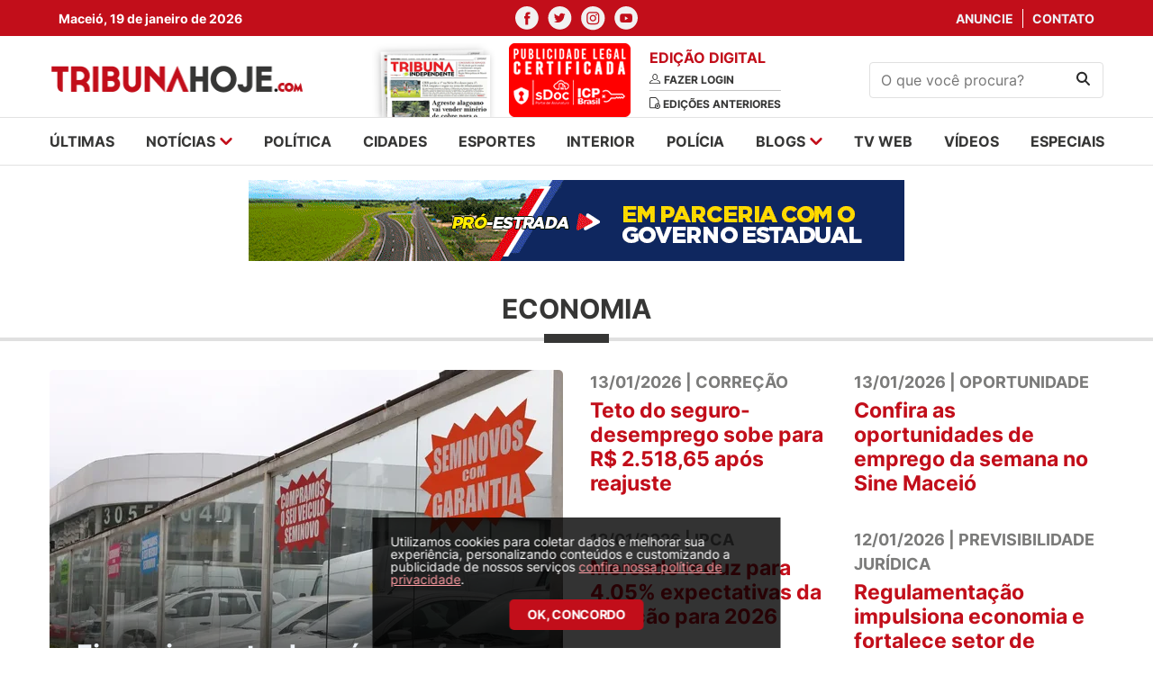

--- FILE ---
content_type: text/html; charset=UTF-8
request_url: https://tribunahoje.com/noticias/economia/pagina-2
body_size: 9450
content:
<html>
<head>
    <meta charset="utf-8">
    <meta http-equiv="x-ua-compatible" content="ie=edge">
    <meta http-equiv="Content-Type" content="text/html;charset=UTF-8">
    <meta name="viewport" content="width=device-width, initial-scale=1, shrink-to-fit=no">

    <meta name="twitter:widgets:csp" content="on">
    <meta name="twitter:card" content="summary_large_image">
    <meta name="twitter:site" content="@TribunaHojePR">

        <title>TribunaHoje.com | O portal de notícias que mais cresce em Alagoas</title>
    
        <meta name="description" content="O Portal de Notícias que mais cresce em Alagoas. Jornalismo, informação, futebol Alagoano, blogs. Acompanhe tudo na hora do que acontece no estado de Alagoas." />
            <meta name="keywords" content="notícias, news, alagoas, arapiraca, maceió, palmeira dos Índios, santana do ipanema, sertão, policia, cinema, redação, jornalismo, esportes, futebol, campeonato alagoano, csa, crb, asa, justiça, saúde, zona da mata" />
            <meta name="title" content="TribunaHoje.com | O portal de notícias que mais cresce em Alagoas" />
    
        <meta name="twitter:title" content="TribunaHoje.com | O portal de notícias que mais cresce em Alagoas">
    <meta property="og:title" content="TribunaHoje.com | O portal de notícias que mais cresce em Alagoas" />
        <meta name="robots" content="index, follow">
    <meta name="author" content="2i9 NEGÓCIOS DIGITAIS - http://www.2i9.com.br" />

        <meta property="og:description" content="O Portal de Notícias que mais cresce em Alagoas. Jornalismo, informação, futebol Alagoano, blogs. Acompanhe tudo na hora do que acontece no estado de Alagoas." />
    
            <meta property="og:url" content="https://tribunahoje.com" />
    
        <meta property="og:image" content="https://tribunahoje.com/images/share.png" />
        <meta property="og:image:width" content="300">
    <meta property="og:image:height" content="300">
    <meta property="og:locale" content="pt_BR" />
    <meta property="og:type" content="website" />
    <meta property="og:site_name" content="Tribuna Hoje">


    <link rel="apple-touch-icon" sizes="57x57" href="/images/apple-icon-57x57.png">
    <link rel="apple-touch-icon" sizes="60x60" href="/images/apple-icon-60x60.png">
    <link rel="apple-touch-icon" sizes="72x72" href="/images/apple-icon-72x72.png">
    <link rel="apple-touch-icon" sizes="76x76" href="/images/apple-icon-76x76.png">
    <link rel="apple-touch-icon" sizes="114x114" href="/images/apple-icon-114x114.png">
    <link rel="apple-touch-icon" sizes="120x120" href="/images/apple-icon-120x120.png">
    <link rel="apple-touch-icon" sizes="144x144" href="/images/apple-icon-144x144.png">
    <link rel="apple-touch-icon" sizes="152x152" href="/images/apple-icon-152x152.png">
    <link rel="apple-touch-icon" sizes="180x180" href="/images/apple-icon-180x180.png">
    <link rel="icon" type="image/png" sizes="192x192"  href="/images/android-icon-192x192.png">
    <link rel="icon" type="image/png" sizes="32x32" href="/images/favicon-32x32.png">
    <link rel="icon" type="image/png" sizes="96x96" href="/images/favicon-96x96.png">
    <link rel="icon" type="image/png" sizes="16x16" href="/images/favicon-16x16.png">
    <link rel="manifest" href="/images/manifest.json">
    <meta name="msapplication-TileColor" content="#ffffff">
    <meta name="msapplication-TileImage" content="/images/ms-icon-144x144.png">
    <meta name="theme-color" content="#ffffff">

    
    
    <script type="text/javascript" >
        window.ga=window.ga||function(){(ga.q=ga.q||[]).push(arguments)};ga.l=+new Date;
        ga('create', 'UA-19103997-32', { 'cookieDomain': 'tribunahoje.com' } );
        // Plugins

        ga('send', 'pageview');
    </script>
	<script async src="https://www.google-analytics.com/analytics.js"></script>

    <link href="/assets/css/style.css?v=0.0.12" rel="stylesheet" type="text/css" />
    <script src="https://code.jquery.com/jquery-3.6.0.slim.min.js"
            integrity="sha256-u7e5khyithlIdTpu22PHhENmPcRdFiHRjhAuHcs05RI=" crossorigin="anonymous"></script>
    <link href="//s3.tribunahoje.com/assets/js/libs/dflip/css/dflip.css" rel="stylesheet" type="text/css">
    <link href="//s3.tribunahoje.com/assets/js/libs/dflip/css/themify-icons.css" rel="stylesheet" type="text/css">
    <script src="//s3.tribunahoje.com/assets/js/app.js?v=0.0.1"></script>
    <script src="//s3.tribunahoje.com/assets/js/libs/jquery.mask.min.js"></script>
    <script type="text/javascript">
        const popupCenter = (url, title, w, h) => {
            // Fixes dual-screen position                             Most browsers      Firefox
            const dualScreenLeft = window.screenLeft !== undefined ? window.screenLeft : window.screenX;
            const dualScreenTop = window.screenTop !== undefined ? window.screenTop : window.screenY;

            const width = window.innerWidth ? window.innerWidth : document.documentElement.clientWidth ? document.documentElement.clientWidth : screen.width;
            const height = window.innerHeight ? window.innerHeight : document.documentElement.clientHeight ? document.documentElement.clientHeight : screen.height;

            const systemZoom = width / window.screen.availWidth;
            const left = (width - w) / 2 / systemZoom + dualScreenLeft
            const top = (height - h) / 2 / systemZoom + dualScreenTop
            const newWindow = window.open(url, title,
                `
                                            scrollbars=yes,
                                            width=${w / systemZoom},
                                            height=${h / systemZoom},
                                            top=${top},
                                            left=${left}
                                            `
            )

            if (window.focus) newWindow.focus();
        }
    </script>
    

    <!-- Taboola -->
    <script type="text/javascript">
        window._taboola = window._taboola || [];
        _taboola.push({article:'auto'});
        !function (e, f, u, i) {
            if (!document.getElementById(i)){
            e.async = 1;
            e.src = u;
            e.id = i;
            f.parentNode.insertBefore(e, f);
            }
        }(document.createElement('script'),
        document.getElementsByTagName('script')[0],
        '//cdn.taboola.com/libtrc/tribunahoje-publisher/loader.js',
        'tb_loader_script');
        if(window.performance && typeof window.performance.mark == 'function')
            {window.performance.mark('tbl_ic');}
    </script>
</head>
<body>
<div id="fb-root"></div>
<script>(
    function(d, s, id) {
        var js, fjs = d.getElementsByTagName(s)[0];
        if (d.getElementById(id)) return;
        js = d.createElement(s); js.id = id;
        js.src = "//connect.facebook.net/pt_BR/sdk.js#xfbml=1&version=v2.9&appId=944800728907632";
        fjs.parentNode.insertBefore(js, fjs);
    }(document, 'script', 'facebook-jssdk'));
</script>
<header class="header">
    <div class="social-nav">
        <div class="container">
            <div class="row">
                <div class="col-4 --menu-mobile">
                    <div class="temperature">
                        <span>Maceió, 19 de janeiro de 2026</span>
                    </div>
                </div>
                <div class="col-12 col-md-4">
                    <ul class="nav-social">
                        <li>
                            <a href="https://www.facebook.com/Tribuna-Hoje-101512302446733/" target="_blank"><img
                                    src="//s3.tribunahoje.com/assets/images/facebook.svg" alt="Facebook"></a>
                        </li>
                        <li>
                            <a href="https://twitter.com/tribuna_hoje" target="_blank"><img
                                    src="//s3.tribunahoje.com/assets/images/twitter.svg" alt="twitter"></a>
                        </li>
                        <li>
                            <a href="https://www.instagram.com/tribunahoje_/" target="_blank"><img
                                    src="//s3.tribunahoje.com/assets/images/instagram.svg" alt="instagram"></a>
                        </li>
                        <li>
                            <a href="https://www.youtube.com/user/Portaltribuna" target="_blank"><img
                                    src="//s3.tribunahoje.com/assets/images/youtube.svg" alt="youtube"></a>
                        </li>
                    </ul>
                </div>
                <div class="col-4 --menu-mobile">
                    <ul class="nav-links">
                        <li>
                            <a href="https://tribunahoje.com/fale-conosco?assunto=Anuncie">Anuncie</a>
                        </li>
                        <li>
                            <a href="https://tribunahoje.com/fale-conosco?assunto=Contato">Contato</a>
                        </li>
                    </ul>
                </div>
            </div>
        </div>
    </div>
    <div class="container info-header">
        <div class="row align-items-center">

            <div class="col-6 col-sm-6 col-md-3 --menu-mobile">
                <a class="header-logo" href="https://tribunahoje.com">
                    <img src="//s3.tribunahoje.com/assets/images/tribuna-hoje-logo.png" alt="Tribuna hoje">
                </a>
            </div>

            <div class="col-12 col-sm-12 col-md-6">
                <div class="newspaper-edition">
                    <div class="newspaper">
                        <a href="https://tribunahoje.com/tribuna-independente"><img
                                src="//s3.tribunahoje.com/assets/images/jornal1.png"
                                alt=""></a>
                        <a href="https://tribunahoje.com/tribuna-independente"><img
                                src="/images/tag_certificado.png"
                                alt=""></a>
                    </div>
                    <div class="edition">
                        <h1>Edição digital</h1>
                                                    <a href="https://tribunahoje.com/tribuna-independente">
                                <img src="//s3.tribunahoje.com/assets/images/user.svg" alt="">
                                <span>Fazer login</span>
                            </a>
                                                <a href="https://tribunahoje.com/tribuna-independente">
                            <img src="//s3.tribunahoje.com/assets/images/edition.svg" alt="">
                            <span>Edições anteriores</span>
                        </a>
                    </div>
                </div>
            </div>

            <div class="col-12 col-sm-12 hide-desktop">
                <div class="menu-mobile">
                    <a href="javascript:;" class="menu-button"><img
                            src="//s3.tribunahoje.com/assets/images/menu.png" alt=""></a>
                    <a href="https://tribunahoje.com" class="logo-menu-mobile"><img
                            src="//s3.tribunahoje.com/assets/images/tribuna-hoje-logo.png" alt=""></a>
                    <button class="search-button"><img src="//s3.tribunahoje.com/assets/images/search.svg"
                                                        alt="Procurar"></button>
                    <form action="https://tribunahoje.com/forms/pesquisar" class="search-form-header">
                        <input type="hidden" name="_token" value="dB1XYhEA9USCo0qOYfnhUME0Y4l1TIP3AJhcJOBw">                        <input type="text" placeholder="O que você procura?" name="q">
                    </form>
                </div>
            </div>

            <div class="col-6 col-sm-6 col-md-3 --menu-mobile">
                <form class="search-form" action="https://tribunahoje.com/forms/pesquisar">
                    <input type="hidden" name="_token" value="dB1XYhEA9USCo0qOYfnhUME0Y4l1TIP3AJhcJOBw">                    <input type="text" name="q" placeholder="O que você procura?">
                    <button type="submit"><img src="//s3.tribunahoje.com/assets/images/search.svg" alt="Procurar">
                    </button>
                </form>
            </div>

            <div class="col-6 col-sm-6 col-md-6 hide-desktop --menu-mobile">
                <button class="hamburger --open hamburger--squeeze" type="button">
              <span class="hamburger-box">
                <span class="hamburger-inner"></span>
              </span>
                </button>
            </div>

        </div>
    </div>
    <!-- Google tag (gtag.js) -->
    <script async src="https://www.googletagmanager.com/gtag/js?id=G-742Q80NWF3"></script>
    <script>
        window.dataLayer = window.dataLayer || [];
        function gtag(){dataLayer.push(arguments);}
        gtag('js', new Date());

        gtag('config', 'G-742Q80NWF3');
    </script>
</header>

<nav class="menu --menu-mobile">
    <div class="container">
        <div class="row">
            <div class="col-12 col-sm-12">
                <ul class="menu-list">
                    <li><a href="https://tribunahoje.com/ultimas">últimas</a></li>
                    <li class="has-submenu">
                        <a href="javascript:;">notícias
                            <img src="//s3.tribunahoje.com/assets/images/arrow-down.svg" alt=""></a>
                        <ul class="submenu">
                                                            <li>
                                    <a href="https://tribunahoje.com/noticias/brasil">Brasil</a>
                                </li>
                                                            <li>
                                    <a href="https://tribunahoje.com/noticias/ciencia-e-tecnologia">Ciência e Tecnologia</a>
                                </li>
                                                            <li>
                                    <a href="https://tribunahoje.com/noticias/cooperativas">Cooperativas</a>
                                </li>
                                                            <li>
                                    <a href="https://tribunahoje.com/noticias/economia">Economia</a>
                                </li>
                                                            <li>
                                    <a href="https://tribunahoje.com/noticias/educacao">Educação</a>
                                </li>
                                                            <li>
                                    <a href="https://tribunahoje.com/noticias/entretenimento">Entretenimento</a>
                                </li>
                                                            <li>
                                    <a href="https://tribunahoje.com/noticias/interior">Interior</a>
                                </li>
                                                            <li>
                                    <a href="https://tribunahoje.com/noticias/mundo">Mundo</a>
                                </li>
                                                            <li>
                                    <a href="https://tribunahoje.com/noticias/roteiro-cultural">Roteiro cultural</a>
                                </li>
                                                            <li>
                                    <a href="https://tribunahoje.com/noticias/saude">Saúde</a>
                                </li>
                                                            <li>
                                    <a href="https://tribunahoje.com/noticias/turismo">Turismo</a>
                                </li>
                                                    </ul>
                    </li>
                    <li><a href="/noticias/politica">política</a></li>
                    <li><a href="/noticias/cidades">cidades</a></li>
                    <li><a href="/noticias/esportes">esportes</a></li>
                    <li><a href="/noticias/interior">interior</a></li>
                    <li><a href="/noticias/policia">polícia</a></li>
                    <li class="has-submenu">
                        <a href="https://tribunahoje.com/blogs">blogs <img
                                src="//s3.tribunahoje.com/assets/images/arrow-down.svg"
                                alt=""></a>
                        <ul class="submenu">
                                                            <li><a href="https://tribunahoje.com/blogs/zenita-almeida">Zenita Almeida</a></li>
                                                            <li><a href="https://tribunahoje.com/blogs/t-claudio-bulgarelli">T+ Claudio Bulgarelli</a></li>
                                                            <li><a href="https://tribunahoje.com/blogs/sergio-toledo">Sérgio Toledo</a></li>
                                                            <li><a href="https://tribunahoje.com/blogs/roberto-baia">Roberto Baia</a></li>
                                                            <li><a href="https://tribunahoje.com/blogs/petrucia-camelo">Petrucia Camelo</a></li>
                                                            <li><a href="https://tribunahoje.com/blogs/o-direito-no-cotidiano">O Direito no Cotidiano</a></li>
                                                            <li><a href="https://tribunahoje.com/blogs/enio-lins">Enio Lins</a></li>
                                                            <li><a href="https://tribunahoje.com/blogs/eduardo-cardeal">Eduardo Cardeal</a></li>
                                                            <li><a href="https://tribunahoje.com/blogs/edmilson-teixeira">Edmilson Teixeira</a></li>
                                                            <li><a href="https://tribunahoje.com/blogs/coluna-esplanada">Coluna Esplanada</a></li>
                                                            <li><a href="https://tribunahoje.com/blogs/bartpapo-com-geraldo-camara">Bartpapo com Geraldo Câmara</a></li>
                                                            <li><a href="https://tribunahoje.com/blogs/alisson-barreto">Alisson Barreto</a></li>
                                                    </ul>
                    </li>
                    <li><a href="https://tribunahoje.com/tvweb">tv web</a></li>
                    <li><a href="https://tribunahoje.com/videos">vídeos</a></li>
                    <li><a href="/especiais">especiais</a></li>
                </ul>
            </div>
        </div>
    </div>
</nav>

<div class="global">

<main class="main-content">

    <div class="ads --home-top">
        <div class="container">
            <div class="row">
                <div class="col-12 col-sm-12">

                    <div class="banner-big">
    <script type="text/javascript">$.get("/contador/1106", {}, function(a) {});</script><a target="_blank" href="/publicidade/1106" ><img src="//s3.tribunahoje.com/uploads/publicidade/1106/ebanner-ale-parceria-728x90px.gif" alt=""  /></a>
</div>

                </div>
            </div>
        </div>
    </div>

    <section class="main-news">
        <div class="container">
            <div class="row">

                <div class="col-12 col-sm-12">
                    <h1 class="news-card__title">Economia </h1>
                </div>

                <div class="col-12 col-sm-12">
                    <div class="news-left">
                                                                                                                                                            <div class="swiper-slide">
                                        <a href="https://tribunahoje.com/noticias/economia/2026/01/13/175675-financiamento-de-veiculos-fecha-2025-com-73-milhoes-de-unidades" class="news-block-main">
                                            <figure>
                                                <img class="news-block-main__img"
                                                     src="//img.tribunahoje.com/lNXp8VJ0Achrlhr6Nyx2cP_VsDE=/570x400/smart/s3.tribunahoje.com/uploads/imagens/seminovos-rovena-rosa-agencia-brasil.webp"
                                                     alt="Financiamento de veículos fecha 2025 com 7,3 milhões de unidades">
                                            </figure>
                                            <div class="news-block-main__content">
                                                <h1 class="news-block-main__title">Financiamento de veículos fecha 2025 com 7,3 milhões de unidades</h1>
                                            </div>
                                        </a>
                                    </div>
                                                                                                                                                                                                                                                                                                                                                                                                                                                                                                                                                                                                                                                                                                                                                                                                                                                                </div>

                    <div class="news-right">
                                                                                                                                                                                                                <a href="https://tribunahoje.com/noticias/economia/2026/01/13/175669-teto-do-seguro-desemprego-sobe-para-r-251865-apos-reajuste" class="news-side">
                                        <div class="news-side__content">
                                                                                            <span>13/01/2026 | Correção</span>
                                                                                        <h1>Teto do seguro-desemprego sobe para R$ 2.518,65 após reajuste</h1>
                                        </div>
                                    </a>
                                                                                                                                                                                                                        <a href="https://tribunahoje.com/noticias/economia/2026/01/13/175668-confira-as-oportunidades-de-emprego-da-semana-no-sine-maceio" class="news-side">
                                        <div class="news-side__content">
                                                                                            <span>13/01/2026 | Oportunidade</span>
                                                                                        <h1>Confira as oportunidades de emprego da semana no Sine Maceió</h1>
                                        </div>
                                    </a>
                                                                                                                                                                                                                        <a href="https://tribunahoje.com/noticias/economia/2026/01/12/175633-mercado-reduz-para-405-expectativas-da-inflacao-para-2026" class="news-side">
                                        <div class="news-side__content">
                                                                                            <span>12/01/2026 | IPCA</span>
                                                                                        <h1>Mercado reduz para 4,05% expectativas da inflação para 2026</h1>
                                        </div>
                                    </a>
                                                                                                                                                                                                                        <a href="https://tribunahoje.com/noticias/economia/2026/01/12/175629-regulamentacao-impulsiona-economia-e-fortalece-setor-de-protecao-veicular-em-alagoas" class="news-side">
                                        <div class="news-side__content">
                                                                                            <span>12/01/2026 | Previsibilidade jurídica</span>
                                                                                        <h1>Regulamentação impulsiona economia e fortalece setor de proteção veicular em Alagoas</h1>
                                        </div>
                                    </a>
                                                                                                                                                                                                                                                                                                                                                                                                                                                                                                                                                                                                                                                </div>
                </div>

            </div>
        </div>
    </section>

    <section class="news-bottom">
        <div class="container">
            <div class="row">

                <div class="col-12 col-sm-12">
                    <div class="news-bottom-block">
                                                                                                                                                                                                                                                                                                                                                                                                                                <a href="https://tribunahoje.com/noticias/economia/2026/01/12/175625-sine-alagoas-oferece-2572-vagas-de-emprego-esta-semana" class="news-block">
                                        <div class="news-block__content">
                                                                                            <span>12/01/2026 | Seteq</span>
                                                                                        <h1>Sine Alagoas oferece 2.572 vagas de emprego esta semana</h1>
                                        </div>
                                    </a>
                                                                                                                                                                                                                        <a href="https://tribunahoje.com/noticias/economia/2026/01/11/175605-vestir-massayo-conecta-moda-musica-e-artesanato-no-palco-do-verao-massayo" class="news-block">
                                        <div class="news-block__content">
                                                                                            <span>11/01/2026 | Evento</span>
                                                                                        <h1>Vestir Massayó conecta moda, música e artesanato no palco do Verão Massayó</h1>
                                        </div>
                                    </a>
                                                                                                                                                                                                                        <a href="https://tribunahoje.com/noticias/economia/2026/01/10/175572-verao-massayo-2026-impulsiona-economia-criativa-e-sustentavel" class="news-block">
                                        <div class="news-block__content">
                                                                                            <span>10/01/2026 | Festival</span>
                                                                                        <h1>Verão Massayó 2026 impulsiona economia criativa e sustentável</h1>
                                        </div>
                                    </a>
                                                                                                                                                                                                                        <a href="https://tribunahoje.com/noticias/economia/2026/01/10/175563-massayo-verao-impulsiona-a-economia-local-e-fortalece-o-trabalho-dos-ambulantes-na-cidade" class="news-block">
                                        <div class="news-block__content">
                                                                                            <span>10/01/2026 | Desenvolvimento</span>
                                                                                        <h1>Massayó Verão impulsiona a economia local e fortalece o trabalho dos ambulantes na cidade</h1>
                                        </div>
                                    </a>
                                                                                                                                                                                                                                                                                                                                                                                                                                </div>
                </div>

            </div>
        </div>
    </section>

    <section class="last-news">
        <div class="container">
            <div class="row">

                <div class="col-12 col-sm-12">
                    <h1 class="news-card__title --small">Últimas</h1>
                </div>

                <div class="col-12 col-sm-12">
                    <div class="left-side">
                                                                                                                                                                                                                                                                                                                                                                                                                                                                                                                                                                                            <a href="https://tribunahoje.com/noticias/economia/2026/01/10/175563-massayo-verao-impulsiona-a-economia-local-e-fortalece-o-trabalho-dos-ambulantes-na-cidade" class="news-card-intern">
                                        <figure>
                                            <img class="news-block-main__img"
                                                 src="//img.tribunahoje.com/1DoUeUXzJrAad7DQDkpwQsLuxu8=/270x156/smart/s3.tribunahoje.com/uploads/imagens/ambulantes-alisson-frazao-secom-maceio-1.jpeg"
                                                 alt="Massayó Verão impulsiona a economia local e fortalece o trabalho dos ambulantes na cidade">
                                        </figure>
                                        <div class="info">
                                                                                            <span>10/01/2026 | Desenvolvimento</span>
                                                                                        <h1>Massayó Verão impulsiona a economia local e fortalece o trabalho dos ambulantes na cidade</h1>
                                        </div>
                                    </a>
                                                                                                                                                                                                                        <a href="https://tribunahoje.com/noticias/economia/2026/01/10/175551-confira-calendario-de-pagamentos-do-inss-para-2026" class="news-card-intern">
                                        <figure>
                                            <img class="news-block-main__img"
                                                 src="//img.tribunahoje.com/KJ6MNZosG-EVP6UJCaNYyc4NPRg=/270x156/smart/s3.tribunahoje.com/uploads/imagens/b12b7a73-fe8b-4b66-af4b-ed1d54e4f959.jpeg"
                                                 alt="Confira calendário de pagamentos do INSS para 2026">
                                        </figure>
                                        <div class="info">
                                                                                            <span>10/01/2026 | Benefício</span>
                                                                                        <h1>Confira calendário de pagamentos do INSS para 2026</h1>
                                        </div>
                                    </a>
                                                                                                                                                                                                                        <a href="https://tribunahoje.com/noticias/economia/2026/01/09/175536-stf-prorroga-prazo-e-contribuintes-ganham-folego-para-organizar-lucros-e-evitar-tributacao-futura-de-dividendos" class="news-card-intern">
                                        <figure>
                                            <img class="news-block-main__img"
                                                 src="//img.tribunahoje.com/l2CaDXNLQN8Oj17fMyTIcVJMaNg=/270x156/smart/s3.tribunahoje.com/uploads/imagens/iris-1-1.jpg"
                                                 alt="STF prorroga prazo e contribuintes ganham fôlego para organizar lucros e evitar tributação futura de dividendos">
                                        </figure>
                                        <div class="info">
                                                                                            <span>09/01/2026 | Imposto de Renda</span>
                                                                                        <h1>STF prorroga prazo e contribuintes ganham fôlego para organizar lucros e evitar tributação futura de dividendos</h1>
                                        </div>
                                    </a>
                                                                                                                                                                                                                        <a href="https://tribunahoje.com/noticias/economia/2026/01/09/175517-supermercado-promove-mutirao-de-empregos-e-oferta-100-vagas-para-nova-unidade-em-paripueira" class="news-card-intern">
                                        <figure>
                                            <img class="news-block-main__img"
                                                 src="//img.tribunahoje.com/kWQDKsVMjixJ7NA_HtGEhOru6rI=/270x156/smart/s3.tribunahoje.com/uploads/imagens/super-atacado-assessoria.jfif"
                                                 alt="Supermercado promove mutirão de empregos e oferta 100 vagas para nova unidade em Paripueira">
                                        </figure>
                                        <div class="info">
                                                                                            <span>09/01/2026 | Litoral Norte</span>
                                                                                        <h1>Supermercado promove mutirão de empregos e oferta 100 vagas para nova unidade em Paripueira</h1>
                                        </div>
                                    </a>
                                                                                                                                                                                                                        <a href="https://tribunahoje.com/noticias/economia/2026/01/09/175514-programa-viver-de-renda-arrecada-mais-de-100-litros-de-oleo-usado-em-porto-calvo" class="news-card-intern">
                                        <figure>
                                            <img class="news-block-main__img"
                                                 src="//img.tribunahoje.com/MA1tWNxFzHiTu9rTpYcYjisAJ20=/270x156/smart/s3.tribunahoje.com/uploads/imagens/viver-de-renda-assessoria.jfif"
                                                 alt="Programa Viver de Renda arrecada mais de 100 litros de óleo usado em Porto Calvo">
                                        </figure>
                                        <div class="info">
                                                                                            <span>09/01/2026 | Meio ambiente</span>
                                                                                        <h1>Programa Viver de Renda arrecada mais de 100 litros de óleo usado em Porto Calvo</h1>
                                        </div>
                                    </a>
                                                                                                                                                                                                                        <a href="https://tribunahoje.com/noticias/economia/2026/01/09/175509-inscricoes-para-o-garantia-safra-2025-2026-vao-ate-20-de-fevereiro" class="news-card-intern">
                                        <figure>
                                            <img class="news-block-main__img"
                                                 src="//img.tribunahoje.com/TEnD-5pxJ_u54bR5yNBuPKEVb5w=/270x156/smart/s3.tribunahoje.com/uploads/imagens/garantia-safra-ascom-seagri.jpg"
                                                 alt="Inscrições para o Garantia-Safra 2025-2026 vão até 20 de fevereiro">
                                        </figure>
                                        <div class="info">
                                                                                            <span>09/01/2026 | Seagri</span>
                                                                                        <h1>Inscrições para o Garantia-Safra 2025-2026 vão até 20 de fevereiro</h1>
                                        </div>
                                    </a>
                                                                                                                                                                                                                        <a href="https://tribunahoje.com/noticias/economia/2026/01/09/175506-ipca-vai-a-033-em-dezembro-e-fecha-2025-em-426" class="news-card-intern">
                                        <figure>
                                            <img class="news-block-main__img"
                                                 src="//img.tribunahoje.com/DdOlfAOqJ1g0qg0cAz3anRknqxI=/270x156/smart/s3.tribunahoje.com/uploads/imagens/economia-1609210423-0.webp"
                                                 alt="IPCA vai a 0,33% em dezembro e fecha 2025 em 4,26%">
                                        </figure>
                                        <div class="info">
                                                                                            <span>09/01/2026 | Inflação</span>
                                                                                        <h1>IPCA vai a 0,33% em dezembro e fecha 2025 em 4,26%</h1>
                                        </div>
                                    </a>
                                                                                                            <div class="col-12 col-sm-12 mt-2 mb-4">
   <nav class="pagination --category" role="navigation">
      <ul class="cd-pagination">
         <li><a href="https://tribunahoje.com/noticias/economia/pagina-1">1</a></li>
         <li class="current"><a href="javascript:;">2</a></li>
         <li><a href="https://tribunahoje.com/noticias/economia/pagina-3">3</a></li>
         <li><a href="https://tribunahoje.com/noticias/economia/pagina-4">4</a></li>
         <li><a href="https://tribunahoje.com/noticias/economia/pagina-5">5</a></li>
         <li><a href="https://tribunahoje.com/noticias/economia/pagina-6">6</a></li>
         <li><a href="https://tribunahoje.com/noticias/economia/pagina-7">7</a></li>
         <li><a href="https://tribunahoje.com/noticias/economia/pagina-8">8</a></li>
         <li class="disabled"><a href="javascript:;">...</a></li>
         <li><a href="https://tribunahoje.com/noticias/economia/pagina-915">915</a></li>
         <li><a href="https://tribunahoje.com/noticias/economia/pagina-916">916</a></li>
      </ul>
   </nav>
</div>


                        <div class="clever-core-ads"></div>
                    </div>

                    <div class="right-side">

    <div class="right-side-box right-side__banner">
	<!-- <img class="news-block__img" src="//s3.tribunahoje.com/assets/images/banner-300.png" alt="News title"> -->
</div>


    <div class="right-side-box section-column --side">
    <h1 class="section__title">Mais lidas</h1>

    <ul class="section__list --no-border">
                <li>
            <a href="https://tribunahoje.com/noticias/saude/2026/01/18/175973-vigilancia-sanitaria-desenvolve-acoes-durante-o-verao-massayo-2026" class="news-block --counter">
                <div class="counter">1</div>
                <div class="news-block__content">
                    <span>Festival</span>
                    <h1 class="news-block__title">Vigilância Sanitária desenvolve ações durante o Verão Massayó 2026</h1>
                </div>
            </a>
        </li>
                <li>
            <a href="https://tribunahoje.com/noticias/entretenimento/2026/01/16/175912-rai-saia-rodada-cancela-shows-e-equipe-revela-diagnostico" class="news-block --counter">
                <div class="counter">2</div>
                <div class="news-block__content">
                    <span>Crise de ansiedade</span>
                    <h1 class="news-block__title">Raí Saia Rodada cancela shows e equipe revela diagnóstico</h1>
                </div>
            </a>
        </li>
                <li>
            <a href="https://tribunahoje.com/noticias/cidades/2026/01/16/175909-ministerio-da-saude-leva-para-santana-do-ipanema-e-palmeira-dos-indios-em-alagoas-carretas-de-saude-do-programa-agora-tem-especialistas" class="news-block --counter">
                <div class="counter">3</div>
                <div class="news-block__content">
                    <span>Atendimento</span>
                    <h1 class="news-block__title">Ministério da Saúde leva para Santana do Ipanema e Palmeira dos Índios, em Alagoas, carretas de saúde do programa Agora Tem Especialistas</h1>
                </div>
            </a>
        </li>
                <li>
            <a href="https://tribunahoje.com/noticias/entretenimento/2026/01/14/175792-henri-castelli-vive-com-sequelas-de-agressao-ha-cinco-anos" class="news-block --counter">
                <div class="counter">4</div>
                <div class="news-block__content">
                    <span>&#039;BBB 26&#039;</span>
                    <h1 class="news-block__title">Henri Castelli vive com sequelas de agressão há cinco anos</h1>
                </div>
            </a>
        </li>
                <li>
            <a href="https://tribunahoje.com/noticias/entretenimento/2026/01/14/175786-henri-castelli-saiu-do-bbb-26-gala-da-tv-globo-passa-mal-de-novo-logo-apos-chegar-a-casa" class="news-block --counter">
                <div class="counter">5</div>
                <div class="news-block__content">
                    <span>Nova convulsão</span>
                    <h1 class="news-block__title">Henri Castelli saiu do BBB 26? Galã da TV Globo passa mal de novo logo após chegar à casa</h1>
                </div>
            </a>
        </li>
            </ul>
</div>

    <div class="right-side-box right-side__banner">
	<!-- <img class="news-block__img" src="//s3.tribunahoje.com/assets/images/banner-300.png" alt="News title"> -->
</div>


</div>

                </div>

            </div>
        </div>
    </section>

</main>

<footer class="footer">
    <div class="container">
        <div class="row">

            <div class="col-12 col-sm-12">
                <div class="logo-footer">
                    <a href="javascript:;"><img src="//s3.tribunahoje.com/assets/images/tribuna-footer-logo.png"
                                                alt="logo-footer"></a>
                </div>
            </div>

            <nav class="col-12 col-sm-12">
                <div class="footer-menu">
                    <ul class="menu-list">
                        <li><a href="https://tribunahoje.com/ultimas">últimas</a></li>
                        <li class="has-submenu">
                            <a href="javascript:;">notícias
                                <img src="//s3.tribunahoje.com/assets/images/arrow-down.svg" alt=""></a>
                            <ul>
                                                                    <li>
                                        <a href="https://tribunahoje.com/noticias/brasil">Brasil</a>
                                    </li>
                                                                    <li>
                                        <a href="https://tribunahoje.com/noticias/ciencia-e-tecnologia">Ciência e Tecnologia</a>
                                    </li>
                                                                    <li>
                                        <a href="https://tribunahoje.com/noticias/cooperativas">Cooperativas</a>
                                    </li>
                                                                    <li>
                                        <a href="https://tribunahoje.com/noticias/economia">Economia</a>
                                    </li>
                                                                    <li>
                                        <a href="https://tribunahoje.com/noticias/educacao">Educação</a>
                                    </li>
                                                                    <li>
                                        <a href="https://tribunahoje.com/noticias/entretenimento">Entretenimento</a>
                                    </li>
                                                                    <li>
                                        <a href="https://tribunahoje.com/noticias/interior">Interior</a>
                                    </li>
                                                                    <li>
                                        <a href="https://tribunahoje.com/noticias/mundo">Mundo</a>
                                    </li>
                                                                    <li>
                                        <a href="https://tribunahoje.com/noticias/roteiro-cultural">Roteiro cultural</a>
                                    </li>
                                                                    <li>
                                        <a href="https://tribunahoje.com/noticias/saude">Saúde</a>
                                    </li>
                                                                    <li>
                                        <a href="https://tribunahoje.com/noticias/turismo">Turismo</a>
                                    </li>
                                                            </ul>
                        </li>
                        <li><a href="/noticias/politica">política</a></li>
                        <li><a href="/noticias/cidades">cidades</a></li>
                        <li><a href="/noticias/esportes">esportes</a></li>
                        <li><a href="/noticias/interior">interior</a></li>
                        <li><a href="/noticias/policia">polícia</a></li>
                        <li class="has-submenu">
                            <a href="https://tribunahoje.com/blogs">blogs <img
                                    src="//s3.tribunahoje.com/assets/images/arrow-down.svg"
                                    alt=""></a>
                            <ul>
                                                                    <li><a href="https://tribunahoje.com/blogs/zenita-almeida">Zenita Almeida</a></li>
                                                                    <li><a href="https://tribunahoje.com/blogs/t-claudio-bulgarelli">T+ Claudio Bulgarelli</a></li>
                                                                    <li><a href="https://tribunahoje.com/blogs/sergio-toledo">Sérgio Toledo</a></li>
                                                                    <li><a href="https://tribunahoje.com/blogs/roberto-baia">Roberto Baia</a></li>
                                                                    <li><a href="https://tribunahoje.com/blogs/petrucia-camelo">Petrucia Camelo</a></li>
                                                                    <li><a href="https://tribunahoje.com/blogs/o-direito-no-cotidiano">O Direito no Cotidiano</a></li>
                                                                    <li><a href="https://tribunahoje.com/blogs/enio-lins">Enio Lins</a></li>
                                                                    <li><a href="https://tribunahoje.com/blogs/eduardo-cardeal">Eduardo Cardeal</a></li>
                                                                    <li><a href="https://tribunahoje.com/blogs/edmilson-teixeira">Edmilson Teixeira</a></li>
                                                                    <li><a href="https://tribunahoje.com/blogs/coluna-esplanada">Coluna Esplanada</a></li>
                                                                    <li><a href="https://tribunahoje.com/blogs/bartpapo-com-geraldo-camara">Bartpapo com Geraldo Câmara</a></li>
                                                                    <li><a href="https://tribunahoje.com/blogs/alisson-barreto">Alisson Barreto</a></li>
                                                            </ul>
                        </li>
                        <li><a href="https://tribunahoje.com/tvweb">tv web</a></li>
                        <li><a href="https://tribunahoje.com/videos">vídeos</a></li>
                    </ul>
                </div>
            </nav>

            <div class="col-12 col-sm-12">
                <div class="footer-address">
                    <h1><a href="https://tribunahoje.com/expediente">EXPEDIENTE</a> <span style="color: #EB1422;">|</span> <a href="https://tribunahoje.com/politica-de-privacidade">POLÍTICA DE PRIVACIDADE</a></h1>
                    <h1>Empresarial Humberto Lobo</h1>
                    <p>Avenida Menino Marcelo, 9350 - Loja 28 - Térreo - Serraria - Maceió - AL - CEP: 57.046-000</p>

                    <h1>Comercial (82) 3316-5855</h1>
                    <p><a href="/cdn-cgi/l/email-protection" class="__cf_email__" data-cfemail="04676b696176676d65682a70766d66716a656d6a606174616a60616a7061446369656d682a676b69">[email&#160;protected]</a></p>

                    <h1>Redação</h1>
                    <p><a href="/cdn-cgi/l/email-protection" class="__cf_email__" data-cfemail="85f7e0e1e4e6e4eac5f1f7ece7f0ebe4edeaefe0abe6eae8">[email&#160;protected]</a></p>

                    <h1>Flávio Peixoto</h1>
                    <p>Coordenador Geral</p>

                    <ul class="footer-social">
                        <li>
                            <a href="https://www.facebook.com/Tribuna-Hoje-101512302446733/" target="_blank"><img
                                    src="//s3.tribunahoje.com/assets/images/facebook.svg" alt="Facebook"></a>
                        </li>
                        <li>
                            <a href="https://twitter.com/tribuna_hoje" target="_blank"><img
                                    src="//s3.tribunahoje.com/assets/images/twitter.svg" alt="twitter"></a>
                        </li>
                        <li>
                            <a href="https://www.instagram.com/tribunahoje_/" target="_blank"><img
                                    src="//s3.tribunahoje.com/assets/images/instagram.svg" alt="instagram"></a>
                        </li>
                        <li>
                            <a href="https://www.youtube.com/user/Portaltribuna" target="_blank"><img
                                    src="//s3.tribunahoje.com/assets/images/youtube.svg" alt="youtube"></a>
                        </li>
                    </ul>
                </div>

                <div class="footer-copyright">
                    <span></span>
                    <span>© 2026 | TRIBUNA HOJE | Todos os direitos reservados</span>
                    <a href="https://www.2i9.com.br/" target="_blank"><img
                            src="//s3.tribunahoje.com/assets/images/logo-2i9.svg" alt="logo-2i9.svg"></a>
                </div>
            </div>
        </div>
    </div>
    <div id="cookie-consent" class="cookie-consent" style="display: none;">
    <div class="cookie-consent__content">
        <p class="cookie-consent__text">
            Utilizamos cookies para coletar dados e melhorar sua experiência, personalizando conteúdos e customizando a publicidade de nossos serviços 
            <a href="/politica-de-privacidade" class="cookie-consent__link">confira nossa política de privacidade</a>.
        </p>
        <button id="cookie-accept" class="cookie-consent__button">
            OK, CONCORDO
        </button>
    </div>
</div>

<style>
.cookie-consent {
    position: fixed;
    bottom: 0;
    left: 50%;
    transform: translateX(-50%);
    width: 453px;
    height: 145px;
    background: rgba(0, 0, 0, 0.8);
    padding: 20px;
    box-sizing: border-box;
    z-index: 9999;
    display: flex;
    flex-direction: column;
    justify-content: space-between;
}

.cookie-consent__content {
    display: flex;
    flex-direction: column;
    height: 100%;
    justify-content: space-between;
    align-items: center;
}

.cookie-consent__text {
    font-weight: 400;
    font-size: 14px;
    line-height: 100%;
    color: #ffffff;
    margin: 0 0 15px 0;
    flex-grow: 1;
}

.cookie-consent__link {
    color: #FF9CA2;
    text-decoration: underline;
}

.cookie-consent__link:hover {
    color: #FF9CA2;
}

.cookie-consent__button {
    width: 149px;
    height: 36px;
    border-radius: 5px;
    background: #C20E1A;
    border: none;
    color: #ffffff;
    font-weight: 700;
    font-size: 14px;
    line-height: 100%;
    letter-spacing: -0.02em;
    cursor: pointer;
    transition: background-color 0.3s ease;
    align-self: center;
}

.cookie-consent__button:hover {
    background: #a30010;
}

.cookie-consent__button:active {
    background: #a30010;
}
</style>

<script data-cfasync="false" src="/cdn-cgi/scripts/5c5dd728/cloudflare-static/email-decode.min.js"></script><script>
document.addEventListener('DOMContentLoaded', function() {
    const cookieConsent = document.getElementById('cookie-consent');
    const acceptButton = document.getElementById('cookie-accept');
    
    // Verifica se o usuário já aceitou os cookies
    function hasAcceptedCookies() {
        return localStorage.getItem('cookie-consent-tribunahoje') === 'accepted';
    }
    
    // Salva a aceitação dos cookies
    function acceptCookies() {
        localStorage.setItem('cookie-consent-tribunahoje', 'accepted');
        hideCookieConsent();
    }
    
    // Esconde o widget de cookies
    function hideCookieConsent() {
        if (cookieConsent) {
            cookieConsent.style.display = 'none';
        }
    }
    
    // Mostra o widget de cookies
    function showCookieConsent() {
        if (cookieConsent) {
            cookieConsent.style.display = 'flex';
        }
    }
    
    // Verifica se deve mostrar o widget
    if (!hasAcceptedCookies()) {
        // Aguarda um pequeno delay para melhor experiência do usuário
        setTimeout(function() {
            showCookieConsent();
        }, 1000);
    }
    
    // Event listener para o botão de aceitar
    if (acceptButton) {
        acceptButton.addEventListener('click', function() {
            acceptCookies();
        });
    }
});
</script>
</footer>

<div class="menu-responsive">
    <div class="header-responsive">
        <a href="javascript:;" class="logo-menu-mobile --mobile"><img
                src="//s3.tribunahoje.com/assets/images/tribuna-hoje-logo.png" alt=""></a>
        <a href="javascript:;" class="close-menu"><img src="//s3.tribunahoje.com/assets/images/close.svg"
                                                       alt=""></a>
    </div>
    <ul class="menu-responsive__list">
        <li><a href="https://tribunahoje.com/ultimas">últimas</a></li>
        <li class="has-submenu">
            <a href="javascript:;">notícias <img src="//s3.tribunahoje.com/assets/images/arrow-down-white.svg"
                                                 alt=""></a>

            <ul class="submenu">
                                    <li>
                        <a href="https://tribunahoje.com/noticias/brasil">Brasil</a>
                    </li>
                                    <li>
                        <a href="https://tribunahoje.com/noticias/ciencia-e-tecnologia">Ciência e Tecnologia</a>
                    </li>
                                    <li>
                        <a href="https://tribunahoje.com/noticias/cooperativas">Cooperativas</a>
                    </li>
                                    <li>
                        <a href="https://tribunahoje.com/noticias/economia">Economia</a>
                    </li>
                                    <li>
                        <a href="https://tribunahoje.com/noticias/educacao">Educação</a>
                    </li>
                                    <li>
                        <a href="https://tribunahoje.com/noticias/entretenimento">Entretenimento</a>
                    </li>
                                    <li>
                        <a href="https://tribunahoje.com/noticias/interior">Interior</a>
                    </li>
                                    <li>
                        <a href="https://tribunahoje.com/noticias/mundo">Mundo</a>
                    </li>
                                    <li>
                        <a href="https://tribunahoje.com/noticias/roteiro-cultural">Roteiro cultural</a>
                    </li>
                                    <li>
                        <a href="https://tribunahoje.com/noticias/saude">Saúde</a>
                    </li>
                                    <li>
                        <a href="https://tribunahoje.com/noticias/turismo">Turismo</a>
                    </li>
                            </ul>
        </li>
        <li><a href="/noticias/politica">política</a></li>
        <li><a href="/noticias/cidades">cidades</a></li>
        <li><a href="/noticias/esportes">esportes</a></li>
        <li><a href="/noticias/interior">interior</a></li>
        <li><a href="/noticias/policia">polícia</a></li>
        <li class="has-submenu">
            <a href="https://tribunahoje.com/blogs">blogs <img
                    src="//s3.tribunahoje.com/assets/images/arrow-down.svg"
                    alt=""></a>
            <ul class="submenu">
                                    <li><a href="https://tribunahoje.com/blogs/zenita-almeida">Zenita Almeida</a></li>
                                    <li><a href="https://tribunahoje.com/blogs/t-claudio-bulgarelli">T+ Claudio Bulgarelli</a></li>
                                    <li><a href="https://tribunahoje.com/blogs/sergio-toledo">Sérgio Toledo</a></li>
                                    <li><a href="https://tribunahoje.com/blogs/roberto-baia">Roberto Baia</a></li>
                                    <li><a href="https://tribunahoje.com/blogs/petrucia-camelo">Petrucia Camelo</a></li>
                                    <li><a href="https://tribunahoje.com/blogs/o-direito-no-cotidiano">O Direito no Cotidiano</a></li>
                                    <li><a href="https://tribunahoje.com/blogs/enio-lins">Enio Lins</a></li>
                                    <li><a href="https://tribunahoje.com/blogs/eduardo-cardeal">Eduardo Cardeal</a></li>
                                    <li><a href="https://tribunahoje.com/blogs/edmilson-teixeira">Edmilson Teixeira</a></li>
                                    <li><a href="https://tribunahoje.com/blogs/coluna-esplanada">Coluna Esplanada</a></li>
                                    <li><a href="https://tribunahoje.com/blogs/bartpapo-com-geraldo-camara">Bartpapo com Geraldo Câmara</a></li>
                                    <li><a href="https://tribunahoje.com/blogs/alisson-barreto">Alisson Barreto</a></li>
                            </ul>
        </li>
        <li><a href="https://tribunahoje.com/tvweb">tv web</a></li>
        <li><a href="https://tribunahoje.com/videos">vídeos</a></li>
    </ul>
</div>
    <script type="text/javascript"> var infolinks_pid = 3427327; var infolinks_wsid = 0; </script> <script type="text/javascript" src="//resources.infolinks.com/js/infolinks_main.js"></script> 

    


<script defer src="https://static.cloudflareinsights.com/beacon.min.js/vcd15cbe7772f49c399c6a5babf22c1241717689176015" integrity="sha512-ZpsOmlRQV6y907TI0dKBHq9Md29nnaEIPlkf84rnaERnq6zvWvPUqr2ft8M1aS28oN72PdrCzSjY4U6VaAw1EQ==" data-cf-beacon='{"version":"2024.11.0","token":"0fe4ffb5f48a4a2bb58f52144cdf86df","r":1,"server_timing":{"name":{"cfCacheStatus":true,"cfEdge":true,"cfExtPri":true,"cfL4":true,"cfOrigin":true,"cfSpeedBrain":true},"location_startswith":null}}' crossorigin="anonymous"></script>
</body>
</html>




--- FILE ---
content_type: image/svg+xml
request_url: https://s3.tribunahoje.com/assets/images/instagram.svg
body_size: 865
content:
<svg width="27" height="27" viewBox="0 0 27 27" fill="none" xmlns="http://www.w3.org/2000/svg">
<path d="M0.106689 13.17C0.106689 5.89639 6.00308 0 13.2767 0C20.5502 0 26.4466 5.89639 26.4466 13.17C26.4466 20.4435 20.5502 26.3399 13.2767 26.3399C6.00308 26.3399 0.106689 20.4435 0.106689 13.17Z" fill="#F1F1F1"/>
<path fill-rule="evenodd" clip-rule="evenodd" d="M13.2773 6.14598C11.3697 6.14598 11.1303 6.15432 10.3811 6.18842C9.6333 6.22266 9.12289 6.34104 8.67628 6.51474C8.2143 6.69415 7.82242 6.93414 7.43199 7.3247C7.04128 7.71513 6.80129 8.10701 6.6213 8.56884C6.44716 9.0156 6.32863 9.52616 6.29498 10.2736C6.26147 11.0229 6.25269 11.2624 6.25269 13.17C6.25269 15.0777 6.26117 15.3163 6.29512 16.0656C6.32951 16.8133 6.4479 17.3237 6.62145 17.7703C6.801 18.2323 7.04099 18.6242 7.43156 19.0146C7.82183 19.4053 8.21371 19.6459 8.6754 19.8253C9.1223 19.999 9.63287 20.1174 10.3805 20.1516C11.1297 20.1857 11.369 20.1941 13.2764 20.1941C15.1842 20.1941 15.4229 20.1857 16.1721 20.1516C16.9199 20.1174 17.4309 19.999 17.8778 19.8253C18.3396 19.6459 18.7309 19.4053 19.1212 19.0146C19.5119 18.6242 19.7519 18.2323 19.9319 17.7705C20.1046 17.3237 20.2231 16.8132 20.2582 16.0657C20.2919 15.3165 20.3006 15.0777 20.3006 13.17C20.3006 11.2624 20.2919 11.023 20.2582 10.2738C20.2231 9.52601 20.1046 9.0156 19.9319 8.56899C19.7519 8.10701 19.5119 7.71513 19.1212 7.3247C18.7305 6.93399 18.3398 6.694 17.8773 6.51474C17.4296 6.34104 16.9189 6.22266 16.1711 6.18842C15.4219 6.15432 15.1833 6.14598 13.2751 6.14598H13.2773ZM12.6472 7.41177C12.7696 7.41158 12.9012 7.41164 13.0432 7.41171L13.2773 7.41177C15.1528 7.41177 15.375 7.41851 16.1156 7.45216C16.8005 7.48348 17.1722 7.59791 17.4198 7.69405C17.7476 7.82136 17.9812 7.97355 18.2269 8.21939C18.4728 8.46524 18.625 8.69937 18.7526 9.02716C18.8487 9.27447 18.9633 9.64615 18.9945 10.331C19.0281 11.0715 19.0354 11.2939 19.0354 13.1684C19.0354 15.043 19.0281 15.2654 18.9945 16.0058C18.9632 16.6907 18.8487 17.0624 18.7526 17.3097C18.6253 17.6375 18.4728 17.8709 18.2269 18.1166C17.9811 18.3624 17.7477 18.5146 17.4198 18.6419C17.1725 18.7385 16.8005 18.8526 16.1156 18.884C15.3752 18.9176 15.1528 18.9249 13.2773 18.9249C11.4018 18.9249 11.1795 18.9176 10.439 18.884C9.75418 18.8523 9.38249 18.7379 9.13475 18.6418C8.80696 18.5145 8.57282 18.3623 8.32698 18.1164C8.08114 17.8706 7.92895 17.637 7.80135 17.3091C7.7052 17.0618 7.59062 16.6901 7.55946 16.0053C7.5258 15.2648 7.51907 15.0424 7.51907 13.1667C7.51907 11.291 7.5258 11.0697 7.55946 10.3292C7.59077 9.6444 7.7052 9.27271 7.80135 9.02511C7.92866 8.69732 8.08114 8.46319 8.32698 8.21735C8.57282 7.9715 8.80696 7.81932 9.13475 7.69171C9.38234 7.59513 9.75418 7.48099 10.439 7.44953C11.087 7.42026 11.3381 7.41148 12.6472 7.41002V7.41177ZM16.1838 9.42065C16.1838 8.95516 16.5614 8.57806 17.0267 8.57806V8.57777C17.492 8.57777 17.8696 8.95531 17.8696 9.42065C17.8696 9.886 17.492 10.2635 17.0267 10.2635C16.5614 10.2635 16.1838 9.886 16.1838 9.42065ZM13.2772 9.56289C11.2852 9.56297 9.67017 11.178 9.67017 13.17C9.67017 15.1621 11.2853 16.7764 13.2773 16.7764C15.2694 16.7764 16.8839 15.1621 16.8839 13.17C16.8839 11.178 15.2692 9.56289 13.2772 9.56289ZM15.6187 13.17C15.6187 11.8769 14.5703 10.8287 13.2773 10.8287C11.9842 10.8287 10.936 11.8769 10.936 13.17C10.936 14.463 11.9842 15.5114 13.2773 15.5114C14.5703 15.5114 15.6187 14.463 15.6187 13.17Z" fill="#C20E1A"/>
</svg>
